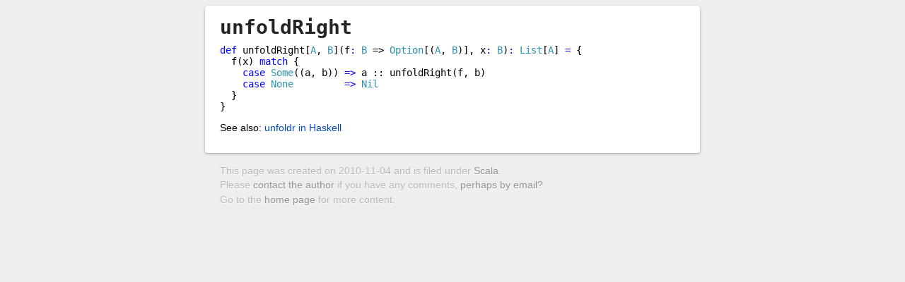

--- FILE ---
content_type: text/html; charset=utf-8
request_url: https://qerub.se/unfoldright
body_size: 1912
content:
<!DOCTYPE html>

<html lang="en">
  <head>
    <meta http-equiv="Content-Type" content="text/html; charset=utf-8" />

    <meta name="viewport" content="width=device-width, initial-scale=1" />

    <title>unfoldRight &ndash; qerub.se</title>
    
    <link rel="stylesheet" media="all" href="/assets/application-265e6f7b14b2271775f2b142b1c426804943b44448f36784d836c504416b498b.css" />
    
    <link rel="alternate" href="/feed/all" type="application/rss+xml" title="All Pages" />
    <link rel="shortcut icon" type="image/png" href="/favicon.png" />

    <meta name="author" content="Christoffer Sawicki" />
    <meta name="twitter:creator" content="@qerub" />
    <link rel="author" href="https://plus.google.com/106190644713827059050" />
    <link rel="author" href="https://qerub.se/christoffer-sawicki" />
    
    <style type="text/css">.pygments .hll { background-color: #ffffcc }
.pygments  { background: #ffffff; }
.pygments .c { color: #008000 } /* Comment */
.pygments .err { border: 1px solid #FF0000 } /* Error */
.pygments .k { color: #0000ff } /* Keyword */
.pygments .cm { color: #008000 } /* Comment.Multiline */
.pygments .cp { color: #0000ff } /* Comment.Preproc */
.pygments .c1 { color: #008000 } /* Comment.Single */
.pygments .cs { color: #008000 } /* Comment.Special */
.pygments .ge { font-style: italic } /* Generic.Emph */
.pygments .gh { font-weight: bold } /* Generic.Heading */
.pygments .gp { font-weight: bold } /* Generic.Prompt */
.pygments .gs { font-weight: bold } /* Generic.Strong */
.pygments .gu { font-weight: bold } /* Generic.Subheading */
.pygments .kc { color: #0000ff } /* Keyword.Constant */
.pygments .kd { color: #0000ff } /* Keyword.Declaration */
.pygments .kn { color: #0000ff } /* Keyword.Namespace */
.pygments .kp { color: #0000ff } /* Keyword.Pseudo */
.pygments .kr { color: #0000ff } /* Keyword.Reserved */
.pygments .kt { color: #2b91af } /* Keyword.Type */
.pygments .s { color: #a31515 } /* Literal.String */
.pygments .nc { color: #2b91af } /* Name.Class */
.pygments .ow { color: #0000ff } /* Operator.Word */
.pygments .sb { color: #a31515 } /* Literal.String.Backtick */
.pygments .sc { color: #a31515 } /* Literal.String.Char */
.pygments .sd { color: #a31515 } /* Literal.String.Doc */
.pygments .s2 { color: #a31515 } /* Literal.String.Double */
.pygments .se { color: #a31515 } /* Literal.String.Escape */
.pygments .sh { color: #a31515 } /* Literal.String.Heredoc */
.pygments .si { color: #a31515 } /* Literal.String.Interpol */
.pygments .sx { color: #a31515 } /* Literal.String.Other */
.pygments .sr { color: #a31515 } /* Literal.String.Regex */
.pygments .s1 { color: #a31515 } /* Literal.String.Single */
.pygments .ss { color: #a31515 } /* Literal.String.Symbol */</style>

    <script src="/assets/application-896aec0260c8073a2ceb46e8b3dc3f5de288b54fd9eaef4f539befc08d624841.js"></script>

    
    
    <script type="text/javascript">
      var _gaq = _gaq || [];
      _gaq.push(['_setAccount', 'UA-136664-5']);
      _gaq.push(['_trackPageview']);
      
      (function() {
        var ga = document.createElement('script'); ga.type = 'text/javascript'; ga.async = true;
        ga.src = ('https:' == document.location.protocol ? 'https://ssl' : 'http://www') + '.google-analytics.com/ga.js';
        var s = document.getElementsByTagName('script')[0]; s.parentNode.insertBefore(ga, s);
      })();
    </script>
  </head>

  <body>
    <div id="wrapper">
      <div id="page">
        <h1><code>unfoldRight</code></h1>
        
        
<pre><code class="scala pygments"><span class="k">def</span> <span class="n">unfoldRight</span><span class="o">[</span><span class="kt">A</span>, <span class="kt">B</span><span class="o">](</span><span class="n">f</span><span class="k">:</span> <span class="kt">B</span> <span class="o">=&gt;</span> <span class="nc">Option</span><span class="o">[(</span><span class="kt">A</span>, <span class="kt">B</span><span class="o">)],</span> <span class="n">x</span><span class="k">:</span> <span class="kt">B</span><span class="o">)</span><span class="k">:</span> <span class="kt">List</span><span class="o">[</span><span class="kt">A</span><span class="o">]</span> <span class="k">=</span> <span class="o">{</span>
  <span class="n">f</span><span class="o">(</span><span class="n">x</span><span class="o">)</span> <span class="k">match</span> <span class="o">{</span>
    <span class="k">case</span> <span class="nc">Some</span><span class="o">((</span><span class="n">a</span><span class="o">,</span> <span class="n">b</span><span class="o">))</span> <span class="k">=&gt;</span> <span class="n">a</span> <span class="o">::</span> <span class="n">unfoldRight</span><span class="o">(</span><span class="n">f</span><span class="o">,</span> <span class="n">b</span><span class="o">)</span>
    <span class="k">case</span> <span class="nc">None</span>         <span class="k">=&gt;</span> <span class="nc">Nil</span>
  <span class="o">}</span>
<span class="o">}</span></code></pre>

	<p>See also: <a href="http://haskell.org/ghc/docs/6.12.1/html/libraries/base-4.2.0.0/Data-List.html#v:unfoldr" class="external">unfoldr in Haskell</a></p>


      </div>
      
      <div id="footer">
          <p>
              This page was created on 2010-11-04
              and is filed under <a href="/scala">Scala</a>.
          </p>
        
        <p>
          Please
          <a href="/contact">contact</a>
          <a href="/christoffer-sawicki">the author</a>
          if you have any comments,
          <a href="/cdn-cgi/l/email-protection#7a19120813090e151c1c1f0854091b0d131911133a1d171b13165419151745090f18101f190e470b1f080f1854091f5f493b5f484a5f493919151e1f5f493f0f141c15161e28131d120e5f49395f483c19151e1f5f493f">perhaps by email?</a>
        </p>
        
          <p>Go to the <a href="/">home page</a> for more content.</p>
      </div>
    </div>
  <script data-cfasync="false" src="/cdn-cgi/scripts/5c5dd728/cloudflare-static/email-decode.min.js"></script><script defer src="https://static.cloudflareinsights.com/beacon.min.js/vcd15cbe7772f49c399c6a5babf22c1241717689176015" integrity="sha512-ZpsOmlRQV6y907TI0dKBHq9Md29nnaEIPlkf84rnaERnq6zvWvPUqr2ft8M1aS28oN72PdrCzSjY4U6VaAw1EQ==" data-cf-beacon='{"version":"2024.11.0","token":"4b0d0321c27e4336a4c71997a6d10d1a","r":1,"server_timing":{"name":{"cfCacheStatus":true,"cfEdge":true,"cfExtPri":true,"cfL4":true,"cfOrigin":true,"cfSpeedBrain":true},"location_startswith":null}}' crossorigin="anonymous"></script>
</body>
</html>


--- FILE ---
content_type: text/css; charset=utf-8
request_url: https://qerub.se/assets/application-265e6f7b14b2271775f2b142b1c426804943b44448f36784d836c504416b498b.css
body_size: 588
content:
/*


 */

/* Layout */


#wrapper {
  margin: 0 auto;
  max-width: 50em;
}

@media (max-width: 50em) {
  body {
    margin: 0;
  }
}

#page {
  clear: both;
  padding: 1em 1.5em;
  position: relative;
}

#page .full-width {
  margin-left: -1.5em;
  margin-right: -1.5em;
}

h1 {
  margin-top: 0;
  margin-bottom: 0.3em;
}

h2, h3, h4, h5, h6 {
  margin-top: 0.6em;
  margin-bottom: 0;
}

/*
TODO
p {
  margin-top: 0.2em;
  margin-bottom: 0.7em;
}
*/

ul, ol, table, pre {
  margin-top: 0.4em;
  margin-bottom: 1em;
}

pre {
  overflow: auto;
}

/* Colors and small graphical details */

body {
/*  background-color: #E5E3DE;*/
/*  background-color: #171817;*/
/*  background-color: #1E1F1E;*/
/*  background-color: #F6F6F6;*/
/*  background-color: #E7E8E7;*/
  background-color: #EEE;
  color: black;
}

a {
  text-decoration: none;
}

a:hover {
  text-decoration: underline;
}

#page a.tag {
  padding: 1px 2px;
  background-color: #F9FBFC;
}

#page a.tag,
#page a.tag:link {
  color: #81AEFE;
}

#footer {
/*  color: #A7A4A3;*/
  color: #B9B9B9;
  text-shadow: 0 1px 0 white;
}

#footer a {
/*  color: #716F6E;*/
  color: #939393;
}

#footer a:hover {
  border-bottom-color: #888;
}

#page {
  background-color: white;
  color: black;
}

#page {
/*  border: 1px solid #CFCFCF;*/
/*  border: 1px solid #BDBEBD;*/
  border: 1px solid #BDBDBD;
/*  border-radius: 8px;*/
}

html.webkit #page {
  border: none;
  -webkit-box-shadow: 0 1px 3px 0px #9A9A9A;
}

@media (min-width: 50em) {
  html.webkit #page {
    border-radius: 4px;
  }
}

#page p#metadata {
  color: #777;
}

#page a:link {
  color: #0048B9;
}

#page a.dead-link:link {
  color: #B50005;
}

#page a:visited {
  color: #5E6A91;
}

#footer {
  margin: 1.2em 1.5em;
}

#footer p {
  margin: 0.3em 0;
}

h1, h2, h3, h4, h5, h6 {
  color: #242424;
}

p#fn1 {
  padding-top: 0.4em;
  border-top: 1px solid #F1F1F1;
}

a img {
  border: none;
}

del {
  color: #851522;
  background-color: #FDC6CB;
}

ins {
  color: #206513;
  background-color: #CDFFC7;
}

p.alert.warn {
  background-color: #FFF9CD;
  border: 1px solid #FFE856;
}

p.alert.info {
  background-color: #E4F1FA;
  border: 1px solid #9AC8E9;
}

/* Fonts */

body {
  font-family: "Myriad Pro", "Helvetica Neue", Helvetica, Arial, sans-serif;
  font-size: 14px;
}

code, pre {
/*  FIXME: Font sizes seem to differ a lot. */
/*  font-family: "Monaco", "Andale Mono", "Lucida Console", monospace; */
  font-family: monospace;
}

blockquote {
  font-style: italic;
}

strong {
  font-weight: 600;
}

em {
  font-style: italic;
}

sup {
  font-size: 65%;
}

a.tag {
  font-size: 70%;
}

dl dt {
  font-weight: bold;
}

/* Misc */

/*
.webkit #page {
  -webkit-box-shadow: 0 0 70px -8px #434442;
  border: none;
}

.gecko #page {
  -moz-box-shadow: 0 0 35px -8px #434442;
  border: none;
}
*/

hr {
  border: 0;
  background-color: #DCDCDC;
  height: 1px;
}
